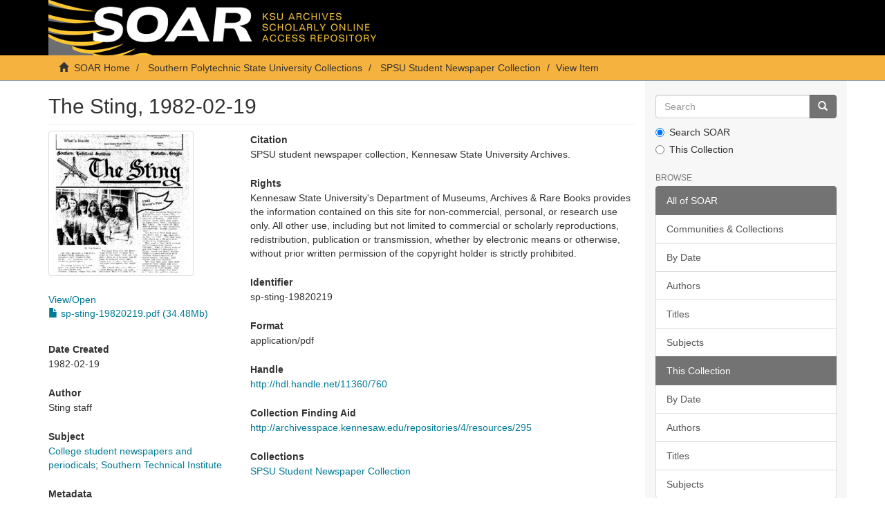

--- FILE ---
content_type: text/html;charset=utf-8
request_url: https://soar.kennesaw.edu/handle/11360/760
body_size: 15761
content:
<!DOCTYPE html>
            <!--[if lt IE 7]> <html class="no-js lt-ie9 lt-ie8 lt-ie7" lang="en"> <![endif]-->
            <!--[if IE 7]>    <html class="no-js lt-ie9 lt-ie8" lang="en"> <![endif]-->
            <!--[if IE 8]>    <html class="no-js lt-ie9" lang="en"> <![endif]-->
            <!--[if gt IE 8]><!--> <html class="no-js" lang="en"> <!--<![endif]-->
            <head><META http-equiv="Content-Type" content="text/html; charset=UTF-8">
<meta content="text/html; charset=UTF-8" http-equiv="Content-Type">
<meta content="IE=edge,chrome=1" http-equiv="X-UA-Compatible">
<meta content="width=device-width,initial-scale=1" name="viewport">
<link rel="shortcut icon" href="/themes/Express/images/favicon.ico">
<link rel="apple-touch-icon" href="/themes/Express/images/apple-touch-icon.png">
<meta name="Generator" content="DSpace 6.3">
<link href="/themes/Express/styles/main.css" rel="stylesheet">
<link type="application/opensearchdescription+xml" rel="search" href="http://soar.kennesaw.edu:80/open-search/description.xml" title="DSpace">
<script>
                //Clear default text of empty text areas on focus
                function tFocus(element)
                {
                if (element.value == ' '){element.value='';}
                }
                //Clear default text of empty text areas on submit
                function tSubmit(form)
                {
                var defaultedElements = document.getElementsByTagName("textarea");
                for (var i=0; i != defaultedElements.length; i++){
                if (defaultedElements[i].value == ' '){
                defaultedElements[i].value='';}}
                }
                //Disable pressing 'enter' key to submit a form (otherwise pressing 'enter' causes a submission to start over)
                function disableEnterKey(e)
                {
                var key;

                if(window.event)
                key = window.event.keyCode;     //Internet Explorer
                else
                key = e.which;     //Firefox and Netscape

                if(key == 13)  //if "Enter" pressed, then disable!
                return false;
                else
                return true;
                }
            </script><!--[if lt IE 9]>
                <script src="/themes/Express/node_modules/html5shiv/dist/html5shiv.js"> </script>
                <script src="/themes/Express/node_modules/respond/dest/respond.min.js"> </script>
                <![endif]--><script src="/themes/Express/vendor/modernizr/modernizr.min.js"> </script>
<title>The Sting, 1982-02-19</title>
<link rel="schema.DCTERMS" href="http://purl.org/dc/terms/" />
<link rel="schema.DC" href="http://purl.org/dc/elements/1.1/" />
<meta name="DCTERMS.spatial" content="Marietta, GA" />
<meta name="DCTERMS.temporal" content="1982" />
<meta name="DC.creator" content="Sting staff" />
<meta name="DCTERMS.dateAccepted" content="2015-03-19T14:54:24Z" scheme="DCTERMS.W3CDTF" />
<meta name="DCTERMS.created" content="1982-02-19" scheme="DCTERMS.W3CDTF" />
<meta name="DC.identifier" content="sp-sting-19820219" />
<meta name="DCTERMS.bibliographicCitation" content="SPSU student newspaper collection, Kennesaw State University Archives." />
<meta name="DC.identifier" content="http://hdl.handle.net/11360/760" scheme="DCTERMS.URI" />
<meta name="DCTERMS.extent" content="16 pages" />
<meta name="DC.format" content="application/pdf" />
<meta name="DC.language" content="en_US" scheme="DCTERMS.RFC1766" />
<meta name="DC.publisher" content="Kennesaw State University Archives" />
<meta name="DCTERMS.isPartOf" content="http://archivesspace.kennesaw.edu/repositories/4/resources/295" />
<meta name="DC.rights" content="Kennesaw State University's Department of Museums, Archives &amp; Rare Books provides the information contained on this site for non-commercial, personal, or research use only. All other use, including but not limited to commercial or scholarly reproductions, redistribution, publication or transmission, whether by electronic means or otherwise, without prior written permission of the copyright holder is strictly prohibited." />
<meta name="DC.subject" content="College student newspapers and periodicals" />
<meta name="DC.subject" content="Southern Technical Institute" />
<meta name="DC.title" content="The Sting, 1982-02-19" />
<meta name="DC.type" content="text" />
<meta content="College student newspapers and periodicals; Southern Technical Institute; text" name="citation_keywords">
<meta content="The Sting, 1982-02-19" name="citation_title">
<meta content="Kennesaw State University Archives" name="citation_publisher">
<meta content="en_US" name="citation_language">
<meta content="Sting staff" name="citation_author">
<meta content="https://soar.kennesaw.edu/bitstream/11360/760/1/sp-sting-19820219.pdf" name="citation_pdf_url">
<meta content="2015-03-19T14:54:24Z" name="citation_date">
<meta content="https://soar.kennesaw.edu/handle/11360/760" name="citation_abstract_html_url">
</head><body>
<header>
<div role="navigation" class="navbar navbar-default navbar-static-top">
<div class="container">
<div class="navbar-header">
<button data-toggle="offcanvas" class="navbar-toggle" type="button"><span class="sr-only">Toggle navigation</span><span class="icon-bar"></span><span class="icon-bar"></span><span class="icon-bar"></span></button><a class="navbar-brand" href="/"><img src="/themes/Express/images/soarbanner.jpg"></a>
<div class="navbar-header pull-right visible-xs hidden-sm hidden-md hidden-lg">
<ul class="nav nav-pills pull-left ">
<li>
<form method="get" action="/login" style="display: inline">
<button class="navbar-toggle navbar-link"><b aria-hidden="true" class="visible-xs glyphicon glyphicon-user"></b></button>
</form>
</li>
</ul>
</div>
</div>
<div class="navbar-header pull-right hidden-xs">
<ul class="nav navbar-nav pull-left"></ul>
<button type="button" class="navbar-toggle visible-sm" data-toggle="offcanvas"><span class="sr-only">Toggle navigation</span><span class="icon-bar"></span><span class="icon-bar"></span><span class="icon-bar"></span></button>
</div>
</div>
</div>
</header>
<div class="trail-wrapper hidden-print">
<div class="container">
<div class="row">
<div class="col-xs-12">
<div class="breadcrumb dropdown visible-xs">
<a data-toggle="dropdown" class="dropdown-toggle" role="button" href="#" id="trail-dropdown-toggle">View Item&nbsp;<b class="caret"></b></a>
<ul aria-labelledby="trail-dropdown-toggle" role="menu" class="dropdown-menu">
<li role="presentation">
<a role="menuitem" href="/"><i aria-hidden="true" class="glyphicon glyphicon-home"></i>&nbsp;
                        SOAR Home</a>
</li>
<li role="presentation">
<a role="menuitem" href="/handle/11360/411">Southern Polytechnic State University Collections</a>
</li>
<li role="presentation">
<a role="menuitem" href="/handle/11360/419">SPSU Student Newspaper Collection</a>
</li>
<li role="presentation" class="disabled">
<a href="#" role="menuitem">View Item</a>
</li>
</ul>
</div>
<ul class="breadcrumb hidden-xs">
<li>
<i aria-hidden="true" class="glyphicon glyphicon-home"></i>&nbsp;
            <a href="/">SOAR Home</a>
</li>
<li>
<a href="/handle/11360/411">Southern Polytechnic State University Collections</a>
</li>
<li>
<a href="/handle/11360/419">SPSU Student Newspaper Collection</a>
</li>
<li class="active">View Item</li>
</ul>
</div>
</div>
</div>
</div>
<div class="hidden" id="no-js-warning-wrapper">
<div id="no-js-warning">
<div class="notice failure">JavaScript is disabled for your browser. Some features of this site may not work without it.</div>
</div>
</div>
<div class="container" id="main-container">
<div class="row row-offcanvas row-offcanvas-right">
<div class="horizontal-slider clearfix">
<div class="col-xs-12 col-sm-12 col-md-9 main-content">
<div>
<div id="aspect_artifactbrowser_ItemViewer_div_item-view" class="ds-static-div primary">
<!-- External Metadata URL: cocoon://metadata/handle/11360/760/mets.xml-->
<div class="item-summary-view-metadata">
<h2 class="page-header first-page-header">The Sting, 1982-02-19</h2>
<div class="row">
<div class="col-sm-4">
<div class="row">
<div class="col-xs-6 col-sm-12">
<div class="thumbnail">
<img alt="Thumbnail" class="img-thumbnail" src="/bitstream/handle/11360/760/sp-sting-19820219.pdf.jpg?sequence=3&amp;isAllowed=y"></div>
</div>
<div class="col-xs-6 col-sm-12">
<a id="file-section-view-open">View/<wbr></wbr>Open</a>
<div id="file-section-list" class="item-page-field-wrapper table word-break">
<div>
<a href="/bitstream/handle/11360/760/sp-sting-19820219.pdf?sequence=1&amp;isAllowed=y"><i aria-hidden="true" class="glyphicon  glyphicon-file"></i> sp-sting-19820219.pdf (34.48Mb)</a>
</div>
</div>
</div>
</div>
<div class="item-page-field-wrapper">
<h5>Date Created</h5>1982-02-19</div>
<div class="simple-item-view-authors item-page-field-wrapper table">
<h5>Author</h5>
<div>Sting staff</div>
</div>
<div class="item-page-field-wrapper">
<h5>Subject</h5>
<a href="/browse?value=College student newspapers and periodicals&amp;type=subject">College student newspapers and periodicals</a>; <a href="/browse?value=Southern Technical Institute&amp;type=subject">Southern Technical Institute</a>
</div>
<div class="simple-item-view-show-full item-page-field-wrapper table">
<h5>Metadata</h5>
<a href="/handle/11360/760?show=full">Show full item record</a>
</div>
</div>
<div class="col-sm-8">
<div class="item-page-field-wrapper">
<h5>Citation</h5>SPSU student newspaper collection, Kennesaw State University Archives.</div>
<div class="item-page-field-wrapper">
<h5>Rights</h5>Kennesaw State University's Department of Museums, Archives &amp; Rare Books provides the information contained on this site for non-commercial, personal, or research use only. All other use, including but not limited to commercial or scholarly reproductions, redistribution, publication or transmission, whether by electronic means or otherwise, without prior written permission of the copyright holder is strictly prohibited.</div>
<div class="item-page-field-wrapper">
<h5>Identifier</h5>sp-sting-19820219</div>
<div class="item-page-field-wrapper">
<h5>Format</h5>application/pdf</div>
<div class="item-page-field-wrapper">
<h5>Handle</h5>
<a href="http://hdl.handle.net/11360/760">http://hdl.handle.net/11360/760</a>
</div>
<div class="item-page-field-wrapper">
<h5>Collection Finding Aid</h5>
<a href="http://archivesspace.kennesaw.edu/repositories/4/resources/295">http://archivesspace.kennesaw.edu/repositories/4/resources/295</a>
</div>
<div class="simple-item-view-collections item-page-field-wrapper table">
<h5>Collections</h5>
<ul class="ds-referenceSet-list">
<!-- External Metadata URL: cocoon://metadata/handle/11360/419/mets.xml-->
<li>
<a href="/handle/11360/419">SPSU Student Newspaper Collection</a>
</li>
</ul>
</div>
</div>
</div>
</div>
</div>
</div>
</div>
<div role="navigation" id="sidebar" class="col-xs-6 col-sm-3 sidebar-offcanvas">
<div class="word-break hidden-print" id="ds-options">
<div class="ds-option-set" id="ds-search-option">
<form method="post" class="" id="ds-search-form" action="/discover">
<fieldset>
<div class="input-group">
<input placeholder="Search" type="text" class="ds-text-field form-control" name="query"><span class="input-group-btn"><button title="Go" class="ds-button-field btn btn-primary"><span aria-hidden="true" class="glyphicon glyphicon-search"></span></button></span>
</div>
<div class="radio">
<label><input checked value="" name="scope" type="radio" id="ds-search-form-scope-all">Search SOAR</label>
</div>
<div class="radio">
<label><input name="scope" type="radio" id="ds-search-form-scope-container" value="11360/419">This Collection</label>
</div>
</fieldset>
</form>
</div>
<h2 class="ds-option-set-head  h6">Browse</h2>
<div id="aspect_viewArtifacts_Navigation_list_browse" class="list-group">
<a class="list-group-item active"><span class="h5 list-group-item-heading  h5">All of SOAR</span></a><a href="/community-list" class="list-group-item ds-option">Communities &amp; Collections</a><a href="/browse?type=dateissued" class="list-group-item ds-option">By Date</a><a href="/browse?type=author" class="list-group-item ds-option">Authors</a><a href="/browse?type=title" class="list-group-item ds-option">Titles</a><a href="/browse?type=subject" class="list-group-item ds-option">Subjects</a><a class="list-group-item active"><span class="h5 list-group-item-heading  h5">This Collection</span></a><a href="/handle/11360/419/browse?type=dateissued" class="list-group-item ds-option">By Date</a><a href="/handle/11360/419/browse?type=author" class="list-group-item ds-option">Authors</a><a href="/handle/11360/419/browse?type=title" class="list-group-item ds-option">Titles</a><a href="/handle/11360/419/browse?type=subject" class="list-group-item ds-option">Subjects</a>
</div>
<h2 class="ds-option-set-head  h6">My Account</h2>
<div id="aspect_viewArtifacts_Navigation_list_account" class="list-group">
<a href="/login" class="list-group-item ds-option">Login</a><a href="/register" class="list-group-item ds-option">Register</a>
</div>
<div id="aspect_viewArtifacts_Navigation_list_context" class="list-group"></div>
<div id="aspect_viewArtifacts_Navigation_list_administrative" class="list-group"></div>
<div id="aspect_discovery_Navigation_list_discovery" class="list-group"></div>
<h2 class="ds-option-set-head  h6">Statistics</h2>
<div id="aspect_statistics_Navigation_list_reportingSuite" class="list-group atmire-module">
<a href="/most-popular/item" class="list-group-item ds-option">Most Popular Items</a><a href="/most-popular/country" class="list-group-item ds-option">Statistics by Country</a><a href="/most-popular/author" class="list-group-item ds-option">Most Popular Authors</a>
</div>
</div>
</div>
</div>
</div>
</div>
<footer>
<div class="container">
<hr>
<div class="row">
<div class="col-xs-12 col-sm-6">
<div>
<a target="_blank" href="http://www.dspace.org/">DSpace software</a> copyright&nbsp;&copy;&nbsp;2002-2026&nbsp; <a target="_blank" href="http://www.duraspace.org/">DuraSpace</a>
</div>
<div class="hidden-print footer-contact-feedback">
<a href="/contact">Contact Us</a> | <a href="/feedback">Send Feedback</a>
</div>
</div>
<div class="col-xs-12 col-sm-6 hidden-print text-right">
<div class="pull-right">
<span class="theme-by">DSpace Express is a service operated by&nbsp;</span>
<br>
<a href="http://atmire.com" target="_blank" title="Atmire NV"><img src="/themes/Express/images/atmire-logo-small.svg" class="footer-atmire-logo" alt="Atmire NV"></a>
</div>
</div>
</div>
<a class="hidden" href="/htmlmap">&nbsp;</a>
<p>&nbsp;</p>
</div>
</footer>
<script type="text/javascript">
                         if(typeof window.publication === 'undefined'){
                            window.publication={};
                          };
                        window.publication.contextPath= '';window.publication.themePath= '/themes/Express/';</script><script>if(!window.DSpace){window.DSpace={};}window.DSpace.context_path='';window.DSpace.theme_path='/themes/Express/';</script><script src="/themes/Express/scripts/theme.js"> </script><script src="/aspects/MetadataQuality/mqm-global.js"> </script><script>
                (function(i,s,o,g,r,a,m){i['GoogleAnalyticsObject']=r;i[r]=i[r]||function(){
                (i[r].q=i[r].q||[]).push(arguments)},i[r].l=1*new Date();a=s.createElement(o),
                m=s.getElementsByTagName(o)[0];a.async=1;a.src=g;m.parentNode.insertBefore(a,m)
                })(window,document,'script','//www.google-analytics.com/analytics.js','ga');

                ga('create', 'UA-55174777-7', 'soar.kennesaw.edu');
                ga('send', 'pageview');
            </script>
</body></html>
